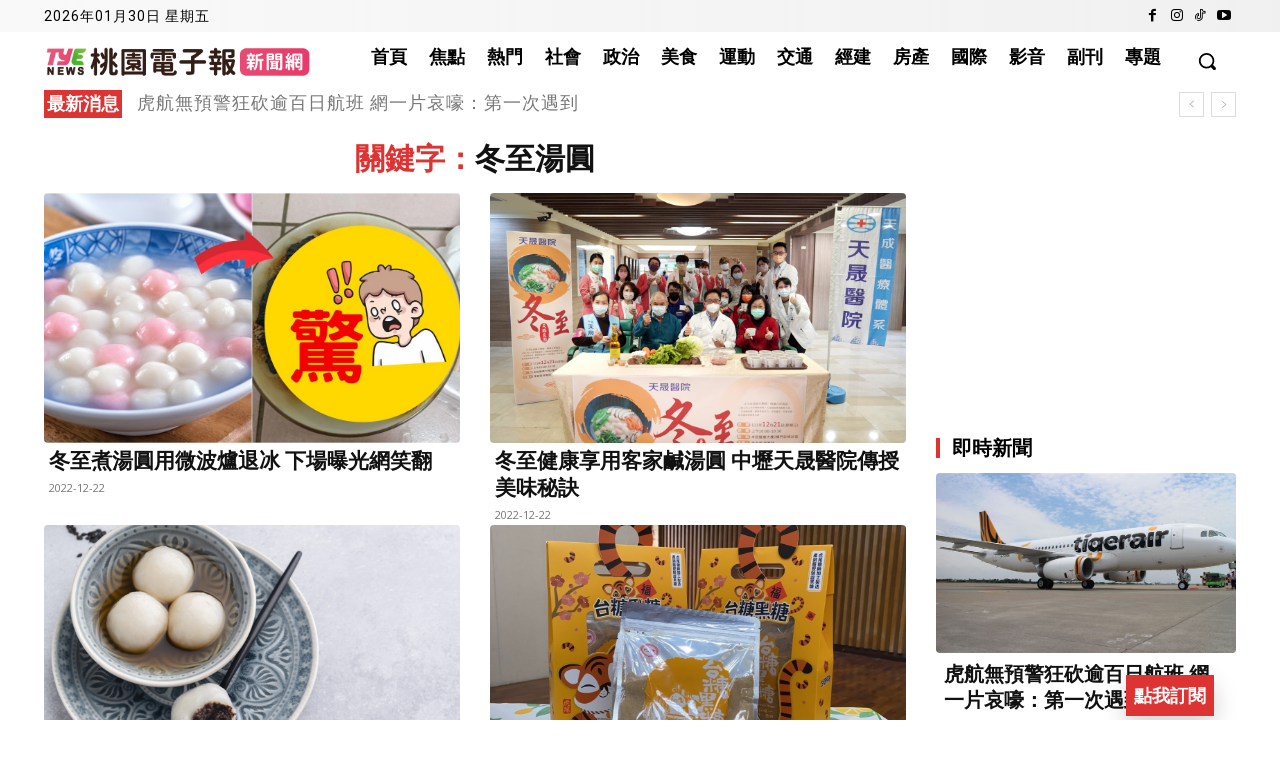

--- FILE ---
content_type: text/html; charset=utf-8
request_url: https://www.google.com/recaptcha/api2/aframe
body_size: 268
content:
<!DOCTYPE HTML><html><head><meta http-equiv="content-type" content="text/html; charset=UTF-8"></head><body><script nonce="HX50AmUxVAX0Zl1EKwr7Pg">/** Anti-fraud and anti-abuse applications only. See google.com/recaptcha */ try{var clients={'sodar':'https://pagead2.googlesyndication.com/pagead/sodar?'};window.addEventListener("message",function(a){try{if(a.source===window.parent){var b=JSON.parse(a.data);var c=clients[b['id']];if(c){var d=document.createElement('img');d.src=c+b['params']+'&rc='+(localStorage.getItem("rc::a")?sessionStorage.getItem("rc::b"):"");window.document.body.appendChild(d);sessionStorage.setItem("rc::e",parseInt(sessionStorage.getItem("rc::e")||0)+1);localStorage.setItem("rc::h",'1769774274894');}}}catch(b){}});window.parent.postMessage("_grecaptcha_ready", "*");}catch(b){}</script></body></html>

--- FILE ---
content_type: application/javascript
request_url: https://tyenews.com/wp-content/plugins/mobile-subscribe-fab/assets/js/subscribe.js
body_size: 3187
content:
document.addEventListener('DOMContentLoaded', function () {
  const body = document.body;
  const fab = document.getElementById('subFab');
  const overlay = document.getElementById('subOverlay');
  const close = document.getElementById('subClose');
  const signTip = document.getElementById('msf_sign_tip');

  // Toggle between register/login/reset UI
  var regForm = document.getElementById('msfRegisterForm');
  var loginForm = document.getElementById('msfLoginForm');
  var reqResetForm = document.getElementById('msfRequestResetForm');
  var resetForm = document.getElementById('msfResetForm');
  var logoutForm = document.getElementById('msfLogoutForm');

  if (!fab) return;
  fab.addEventListener('click', function () {
    var isSubscribed = fab.dataset.subscribed === '1' || (localStorage.getItem('msf_token'));
    body.classList.add('sub-open');
    // if subscribed, show logout confirmation, otherwise show register
    if (isSubscribed) {
      hideAllForms();

      showForm('logout');
      // if (logoutForm) logoutForm.style.display = 'block';

      setTitle('logout');
      return;
    }
    showForm('login');
    setTitle('login');
  });
  overlay.onclick = close.onclick = () => body.classList.remove('sub-open');

  function hideAllForms() { if (regForm) regForm.style.display = 'none'; if (loginForm) loginForm.style.display = 'none'; if (reqResetForm) reqResetForm.style.display = 'none'; if (resetForm) resetForm.style.display = 'none'; }

  function showForm(name) {
    signTip.style.display = 'block';
    hideAllForms();
    if (name === 'register' && regForm) regForm.style.display = 'block';
    if (name === 'login' && loginForm) loginForm.style.display = 'block';
    if (name === 'request_reset' && reqResetForm) {
      reqResetForm.style.display = 'block'
      signTip.style.display = 'none';
    };
    if (name === 'reset' && resetForm) resetForm.style.display = 'block';

    if (name === 'logout' && logoutForm) {
      logoutForm.style.display = 'block';
      signTip.style.display = 'none';
    }

    if (name === 'request_forgot_password' && reqResetForm) {
      reqResetForm.style.display = 'block'
      signTip.style.display = 'none';
    }
  }

  function setTitle(name) {
    var header = document.querySelector('.msf_header');
    if (!header) return;
    if (name === 'register') header.textContent = '會員註冊';
    if (name === 'login') header.textContent = '會員登入';
    if (name === 'request_reset') header.textContent = '重設密碼';
    if (name === 'reset') header.textContent = '設定新密碼';
    if (name === 'logout') header.textContent = '會員中心';
    if (name === 'request_forgot_password') header.textContent = '忘記密碼';
  }

  // event delegation for links (handles multiple elements and dynamically inserted ones)
  document.addEventListener('click', function (e) {
    var t = e.target.closest('a'); if (!t) return;
    if (t.matches('#msf_show_login') || t.matches('.msf_show_login')) {
      e.preventDefault();
      showForm('login');
      setTitle('login');
    }
    if (t.matches('#msf_show_register') || t.matches('.msf_show_register')) {
      e.preventDefault();
      showForm('register');
      setTitle('register');
    }
    if (t.matches('#msf_show_forgot_password') || t.matches('.msf_show_forgot_password')) {
      e.preventDefault();
      showForm('request_forgot_password');
      setTitle('request_forgot_password');
    }
  });

  // Helper: update FAB to subscribed state
  function setFabSubscribed() {
    var fabText = fab.querySelector('.sub-fab-text');
    var fabMenu = fab.querySelector('.sub-fab-menu');
    if (fabText) fabText.textContent = '訂閱中';
    if (fabMenu) fabMenu.style.display = 'inline-block';
    fab.style.background = '#999';
    fab.dataset.subscribed = '1';
    fab.disabled = false;
  }

  // Check local token on load and validate with server
  var token = localStorage.getItem('msf_token');
  if (token) {
    var fd = new FormData(); fd.append('action', 'msf_check_auth'); fd.append('token', token); fd.append('_wpnonce', msf_vars.register_nonce);
    fetch(msf_vars.check_auth_url, { method: 'POST', body: fd }).then(r => r.json()).then(function (res) { 
      if (res.result == 'success') {
        setFabSubscribed(); 
      }
      else { localStorage.removeItem('msf_token'); } 
      fab.style.display = 'block';
    }).catch(function () { /*ignore*/ });
  }else{
    fab.style.display = 'block';
  }

  // If URL contains reset params, open modal and show reset form prefilled
  try {
    var url = new URL(window.location.href);
    // console.log(url,url.searchParams.get('msf_reset'))
    if (url.searchParams.get('msf_reset') === '1') {
      var rSid = url.searchParams.get('sid');
      var rToken = url.searchParams.get('token');
      // console.log('found reset params', rSid, rToken);
      if (rSid && rToken) {
        body.classList.add('sub-open');
        // console.log('show reset form', rSid, rToken);
        if (regForm) regForm.style.display = 'none';
        if (loginForm) loginForm.style.display = 'none';
        if (reqResetForm) reqResetForm.style.display = 'none';
        if (resetForm) {
          setTitle('reset');
          signTip.style.display = 'none';
          resetForm.style.display = 'block';
          var elSid = document.getElementById('msf_reset_subscriber_id');
          if (elSid) elSid.value = rSid;
          var elToken = document.getElementById('msf_reset_token');
          if (elToken) elToken.value = rToken;
        }
      }
    }
  } catch (e) { }

  // Initialize region selects if region data is available
  try {
    if (window.msf_regions) {

      var citySel = document.getElementById('msf_city');
      var districtSel = document.getElementById('msf_district');
      // create selects if not present (for backward compatibility)
      var regionInput = document.getElementById('msf_region');
      if (!citySel) {
        citySel = document.createElement('select'); citySel.id = 'msf_city'; citySel.name = 'city'; citySel.className = 'msf_item';
        if (regionInput) regionInput.parentNode.replaceChild(citySel, regionInput);
      }
      if (!districtSel) {
        districtSel = document.createElement('select'); districtSel.id = 'msf_district'; districtSel.name = 'district'; districtSel.className = 'msf_item';
        // append after city
        citySel.parentNode.insertBefore(districtSel, citySel.nextSibling);
      }

      // populate city options
      Object.keys(window.msf_regions).forEach(function (city) {
        var opt = document.createElement('option'); opt.value = city; opt.textContent = city; citySel.appendChild(opt);
      });

      function populateDistricts(city) {
        districtSel.innerHTML = '<option value="">請選擇地區</option>';
        var districts = window.msf_regions[city] || [];
        districts.forEach(function (d) { var o = document.createElement('option'); o.value = d; o.textContent = d; districtSel.appendChild(o); });
      }

      citySel.addEventListener('change', function (e) { populateDistricts(e.target.value); });
      // default to 桃園市 / 桃園區
      if (window.msf_regions['桃園市'] || window.msf_regions['桃園縣']) {
        var preferredCity = window.msf_regions['桃園市'] ? '桃園市' : '桃園縣';
        citySel.value = preferredCity;
        populateDistricts(citySel.value);
        districtSel.value = '';
        // set default district to 桃園區 if exists
        // if (window.msf_regions[citySel.value].indexOf('桃園區') !== -1) districtSel.value = '桃園區';
      } else {
        // choose first city if no explicit Taoyuan
        citySel.selectedIndex = 0; populateDistricts(citySel.value);
      }
    }
  } catch (e) { }

  // Frontend registration form submission
  var verificationToken = null;

  if (regForm) {
    regForm.addEventListener('submit', function (e) {
      var optIn = document.getElementById('msf_opt_in');
      e.preventDefault();
      if (!optIn.checked) {
        alert('請同意隱私政策以完成註冊');
        return;
      }
      var fd = new FormData(regForm);
      // include city/district/region if selects exist
      try {
        var city = document.getElementById('msf_city');
        var district = document.getElementById('msf_district');
        var village = document.getElementById('msf_village');
        var address = document.getElementById('msf_address');
        
        if (city && district) {
          fd.append('city', city.value);
          fd.append('district', district.value);
        }
        if (village) {
          fd.append('village', village.value);
        }
        if (address) {
          fd.append('address', address.value);
        }
      } catch (e) { }
      fd.append('action', 'msf_register');
      fd.append('verification_token', verificationToken);
      fd.append('_wpnonce', msf_vars.register_nonce);
      fetch(msf_vars.register_url, { method: 'POST', body: fd }).then(r => r.json()).then(function (res) {
        if (res.result == 'success') {
          // Auto-login: store token and subscriber_id
          if (res.data.token) {
            localStorage.setItem('msf_token', res.data.token);
            // localStorage.setItem('msf_subscriber_id', res.data.subscriber_id);
          }
          alert(res.data.message || '註冊成功');
          document.body.classList.remove('sub-open');
          setFabSubscribed();
          // location.reload();
        } else {
          alert(res.message ? res.message : '');
        }
      });
    });
  }

  // Phone verification: send code
  var sendCodeBtn = document.getElementById('msf_send_code_btn');
  var verifyArea = document.getElementById('msf_phone_verify_area');
  var verifyBtn = document.getElementById('msf_verify_code_btn');
  var codeInput = document.getElementById('msf_phone_code');
  var phoneInput = document.getElementById('msf_phone');
  var verifyStatus = document.getElementById('msf_phone_verify_status');
  var phoneVerifiedField = null;
  if (regForm) {
    phoneVerifiedField = document.createElement('input'); phoneVerifiedField.type = 'hidden'; phoneVerifiedField.name = 'phone_verified'; phoneVerifiedField.id = 'msf_phone_verified'; phoneVerifiedField.value = '0'; regForm.appendChild(phoneVerifiedField);
  }

  if (sendCodeBtn) {
    sendCodeBtn.addEventListener('click', function (e) {
      var phone = (phoneInput && phoneInput.value) ? phoneInput.value.trim() : '';
      if (!phone) { alert('請先輸入電話'); return; }
      var fd = new FormData(); fd.append('action', 'msf_send_phone_code'); fd.append('phone', phone); fd.append('_wpnonce', msf_vars.register_nonce);
      fetch(msf_vars.send_verification_code_url, { method: 'POST', body: fd }).then(r => r.json()).then(function (res) {
        if (res.result == 'success') {
          if (verifyArea) verifyArea.style.display = 'block';
          alert(res.message ? res.message : '已發送驗證碼');
        } else {
          alert(res.message ? res.message : '發送失敗');
        }
      });
    });
  }

  if (verifyBtn) {
    verifyBtn.addEventListener('click', function (e) {
      var phone = (phoneInput && phoneInput.value) ? phoneInput.value.trim() : '';
      var code = (codeInput && codeInput.value) ? codeInput.value.trim() : '';
      if (!phone || !code) { alert('請輸入電話及驗證碼'); return; }
      var fd = new FormData(); fd.append('action', 'msf_verify_phone_code'); fd.append('phone', phone); fd.append('code', code); fd.append('_wpnonce', msf_vars.register_nonce);
      fetch(msf_vars.verify_code_url, { method: 'POST', body: fd }).then(r => r.json()).then(function (res) {
        if (res.result == 'success') {
          if (verifyStatus) verifyStatus.textContent = '已驗證';
          if (phoneVerifiedField) phoneVerifiedField.value = '1';
          verificationToken = res.data && res.data.verification_token ? res.data.verification_token : null;
          // console.log('verification token set:', verificationToken);
          alert(res.message ? res.message : '驗證成功');
        } else {
          alert(res.message ? res.message : '驗證失敗');
        }
      });
    });
  }

  // Login form submission: persist token and update FAB
  if (loginForm) {
    loginForm.addEventListener('submit', function (e) {
      e.preventDefault();
      var fd = new FormData(loginForm);
      fd.append('action', 'msf_login');
      fd.append('_wpnonce', msf_vars.register_nonce);
      fetch(msf_vars.login_url, { method: 'POST', body: fd }).then(r => r.json()).then(function (res) {
        if (res.result == 'success') {
          // store token and subscriber id in localStorage
          if (res.data && res.data.token) {
            localStorage.setItem('msf_token', res.data.token);
            // localStorage.setItem('msf_subscriber_id', res.data.subscriber.id);
            setFabSubscribed();
          }
          alert(res.data.message || '登入成功');
          document.body.classList.remove('sub-open');
        } else {
          alert(res.message ? res.message : '');
          if(res.message=='帳號尚未註冊'){
            showForm('register');
      setTitle('register');
          }
        }
      });
    });
  }

  // Logout flow
  var logoutBtn = document.getElementById('msf_logout_btn');
  if (logoutBtn) {
    logoutBtn.addEventListener('click', function (e) {
      var token = localStorage.getItem('msf_token');
      // var sid = localStorage.getItem('msf_subscriber_id');
      if (!token) {
        alert('尚未登入');
        return;
      }
      var fd = new FormData(); fd.append('action', 'msf_logout'); fd.append('token', token); fd.append('_wpnonce', msf_vars.register_nonce);
      fetch(msf_vars.logout_url, { method: 'POST', body: fd }).then(r => r.json()).then(function (res) {
        if (res.result == 'success') {
          localStorage.removeItem('msf_token');
          // localStorage.removeItem('msf_subscriber_id');
          var fabText = fab.querySelector('.sub-fab-text');
          var fabMenu = fab.querySelector('.sub-fab-menu');
          if (fabText) fabText.textContent = '點我訂閱';
          if (fabMenu) fabMenu.style.display = 'none';
          fab.style.background = '';
          delete fab.dataset.subscribed;
          document.body.classList.remove('sub-open');
          alert(res.message ? res.message : '已登出');
          logoutForm.style.display = 'none';
        } else {
          alert(res.message ? res.message : '登出失敗');
        }
      });
    });
  }

  // Request password reset (send email with tokenized link)
  if (reqResetForm) {
    reqResetForm.addEventListener('submit', function (e) {
      e.preventDefault();
      var fd = new FormData(reqResetForm);
      fd.append('action', 'msf_request_reset');
      fd.append('_wpnonce', msf_vars.register_nonce);
      fetch(msf_vars.forgot_password_url, { method: 'POST', body: fd }).then(r => r.json()).then(function (res) {
        if (res.result === 'success') {
          alert(res.message || '已發送重設密碼信件，請查看 Email');
          document.body.classList.remove('sub-open');
        } else {
          alert(res && res.message ? res.message : '');
        }
      });
    });
  }

  // Perform reset with token and new password
  if (resetForm) {
    resetForm.addEventListener('submit', function (e) {
      e.preventDefault();
      var fd = new FormData(resetForm);
      fd.append('action', 'msf_reset_password');
      fd.append('_wpnonce', msf_vars.register_nonce);
      fetch(msf_vars.reset_password_url, { method: 'POST', body: fd }).then(r => r.json()).then(function (res) {
        if (res.result === 'success') {
          alert(res.message || '密碼已重設，請使用新密碼登入');
          document.body.classList.remove('sub-open');
        } else {
          alert(res && res.message ? res.message : '');
        }
      });
    });
  }

});
